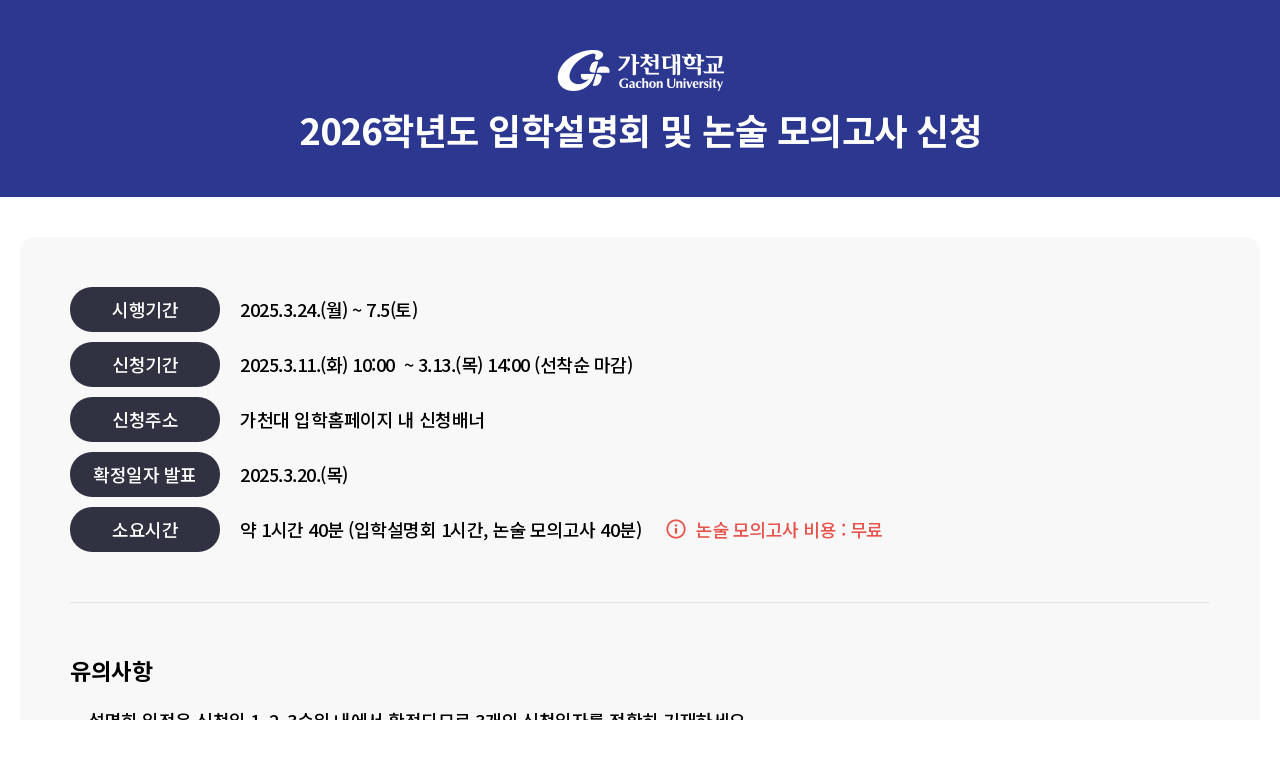

--- FILE ---
content_type: text/html; Charset=euc-kr
request_url: https://admission.gachon.ac.kr/admission/html/program/2024_nonsul.asp
body_size: 6419
content:

<!doctype html>
<html lang="ko">
<head>
    <meta charset="UTF-8">
    <title>가천대학교 입학처 </title>
    <meta name="description" content="가천대학교 입학처">

    <meta http-equiv="X-UA-Compatible" content="IE=edge">
    <meta name="viewport" content="width=device-width, initial-scale=1, minimum-scale=1, maximum-scale=1">
    <meta name="keywords" content="가천대학교 입학처">
    <link rel="icon" href="/admission/images/favicon.ico">
    <meta property="og:url" content="">
    <meta property="og:title" content="가천대학교 입학처">
    <meta property="og:type" content="website">
    <meta property="og:image" content="">
    <meta property="og:description" content="가천대학교 입학처">

	<link rel="stylesheet" href="css/reset.css">
	<link rel="stylesheet" href="css/program.css">
    <script src="https://code.jquery.com/jquery-1.12.4.min.js"></script>
	<script type="text/javascript" src="../../js/common.js?v=20240215"></script>
</head>
<body>
	<div class="programTitle">
		<img src="images/program_logo.png" alt="">
		<h2><span>2026학년도 입학설명회 및 논술 모의고사 신청</span></h2>
	</div>
    <div class="program">
        <form name="frmData" method="post">
		<input type="hidden" name="NEISCODE" id="NEISCODE" value="" />
		<input type="hidden" name="SIDO_NAME" id="SIDO_NAME" value="" />
		<input type="hidden" name="GUNGU_NAME" id="GUNGU_NAME" value="" />
			<div class="textWrap">
				<div class="textCon fw500">
					<div class="dlWrap" style="margin-top:0">
						<dl>
							<dt>시행기간</dt>
							<dd>2025.3.24.(월) ~ 7.5(토)</dd>
						</dl>
						<dl>
							<dt>신청기간</dt>
							<dd>2025.3.11.(화) 10:00&nbsp; ~ 3.13.(목) 14:00 (선착순 마감)</dd>
						</dl>
						<dl>
							<dt>신청주소</dt>
							<dd>가천대 입학홈페이지 내 신청배너</dd>
						</dl>
						<dl>
							<dt>확정일자 발표</dt>
							<dd>2025.3.20.(목)</dd>
						</dl>
						<dl>
							<dt>소요시간</dt>
							<dd>약 1시간 40분 (입학설명회 1시간, 논술 모의고사 40분) <span class="c_red ico-info">&nbsp;논술 모의고사 비용 : 무료</span></dd>
						</dl>
					</div>
					<hr>
					<p class="title">유의사항</p>
					<p class="dot">설명회 일정은 신청일 1, 2, 3순위 내에서 확정되므로 3개의 신청일자를 정확히 기재하세요.</p>
					<p class="dot">희망일시 내에 신청이 마감되거나 신청일자가 중복될 경우 조정될 수 있으니, 담당 선생님의 성함 및 연락처를 정확히 기재하세요.</p>
					<p class="dot">신청시간은 오전, 오후, 야간 보충시간 등 자유롭게 신청 가능합니다.</p>
					<p class="dot">각 고교에서 창의적 체험활동 시간에 신청이 많아 접수가 빨라도 희망일시에 배정을 못 받을 수 있습니다 (오전시간, 각 고교만의 휴일(예: 개교기념일) 등에 신청 권장)<br></p><p class="dot">모의논술 종료 후 수험생들의 진학지도에 참고 할 수 있도록 각 고교별(개인성적)로 성적을 산출하여 알려드립니다.<br></p>
					<p class="dot">입학설명회 및 모의논술을 동일한 장소에서 실시 할 수 있도록 협조 바랍니다.</p>
					<p class="dot">입학설명회만 신청할 경우 2025.07.04 이후 별도 문의 바랍니다.</p><p class="dot">입학설명회 및 모의 논술고사 문의전화: 031-750-5701~6</p>
				</div>

			</div>
			<div class="textWrap">
				<p class="textTitle"><span>개인정보 수집 및 이용에 대한 동의</span></p>
				<div class="textCon">
					<p>
						가천대학교 모의논술/면접 프로그램 신청에 대한 업무처리를 목적으로 개인정보를 수집· 이용하고 있습니다.<br><br>
						1. 개인정보 활용하는 자 : 가천대학교 입학팀<br>
						2. 개인정보 항목 : 성명, 휴대전화번호<br>
						3. 개인정보 보유 이용기간 : 당해 년도 8월 31일 까지<br><br>
						<span class="c_red">※ 개인정보의 수집·이용 동의에 대해 거부할 수 있으나, 거부하실 경우 해당 프로그램을 신청하실 수 없습니다.</span>
					</p>
					<fieldset>
						<legend>서비스약관 동의</legend>
						<div class="agreeText inputWrap">
							<input type="checkbox" name="AGREE1" id="AGREE1_Y" checked />
							<label for="AGREE1_Y"><i>아이콘</i><p>개인정보의 수집 및 이용에 동의합니다.</p></label>
						</div>
					</fieldset>
				</div> 
			</div>
			<h3>신청 및 조회</h3>
			<table class="bWrite" summary="">
				<caption>설문대상자 인적사항</caption>
				<tbody>
					<tr>
						<th scope="row">고등학교</th>
						<td>
							<div class="highSearch">
								<a href="#" onclick="goPopSchool(); return false;" class="searchBtn">고등학교 검색</a>
								<input type="text" name="SCHOOL_NAME" id="SCHOOL_NAME" value="" class="wfull" placeholder="" readonly />
							</div>
						</td>
					</tr>
					<tr>
						<th scope="row"><label for="WRITER_NAME">담당선생님 성함</label></th>
						<td><input type="text" name="WRITER_NAME" id="WRITER_NAME" class="wfull" placeholder="이름을 입력하세요."></td>
					</tr>
					<tr>
						<th scope="row"><label for="WRITER_MOBILE">연락처(휴대폰)</label></th>
						<td><input type="text" name="WRITER_MOBILE" id="WRITER_MOBILE" class="wfull" placeholder="숫자만 입력하세요." oninput="this.value = this.value.replace(/[^0-9.]/g, '').replace(/(\..*)\./g, '$1');" /></td>
					</tr>
				</tbody>
			</table>
			<div class="btnWrap">
				<a href="#none" onclick="frmSubmit('VIEW'); return false;" class="btn navy"><span>조회하기</span></a>
				<a href="#none" onclick="alert('신청기간이 아닙니다.'); return false;" class="btn mint"><span>신청하기</span></a>
			</div>
        </form>
    </div>
</body>
<script>
function frmSubmit(sw) {
	var NEISCODE = frmData.NEISCODE.value;
	var SCHOOL_NAME = frmData.SCHOOL_NAME.value;
	var WRITER_NAME = frmData.WRITER_NAME.value;
	var WRITER_MOBILE = frmData.WRITER_MOBILE.value;

	if (sw == "REG") {
		if ($('#AGREE1_Y').is(':checked') == false) {
			alert("개인정보의 수집 및 이용에 동의가 필요합니다.");
			return false;
		}
	}
	if (NEISCODE.length != 10 || SCHOOL_NAME.length < 2) {
		alert("고등학교를 검색하세요.");
		return false;
	}
	if (WRITER_NAME.length < 1) {
		alert("담당선생님 성함을 입력하세요.");
		return false;
	}
	if (WRITER_MOBILE.isMobile() == false) {
		alert("연락처를 입력하세요.");
		return false;
	}
	
	if (sw == "REG") {
		frmData.action = "2024_nonsulWrite.asp";
		frmData.submit();
	} else {
		frmData.action = "2024_nonsulView.asp";
		frmData.submit();
	}
}

//	고교검색
function goPopSchool() {
	var wp = window.open("../common/popSchool.asp", "popSchool", "width=600,height=500,scrollbars=yes");
	if (wp) { wp.focus(); }
}
</script>
</html>

--- FILE ---
content_type: text/css
request_url: https://admission.gachon.ac.kr/admission/html/program/css/program.css
body_size: 11918
content:
@import url('https://fonts.googleapis.com/css2?family=Montserrat:wght@100;200;300;400;500;600;700;800;900&family=Noto+Sans+KR:wght@100;200;300;400;500;600;700;800;900&display=swap');

body { font-size:16px; font-family:'Noto Sans KR', sans-serif; letter-spacing:-0.5px; }
input[type=text] { padding:5px; border:1px solid #e5e5e5; font-family:'Noto Sans KR', sans-serif; font-size:1em; }
input::placeholder { color:#bcbcbc; font-weight:400; }
input:read-only { background:#f8f8f8; }
input:read-only:focus { outline:none; }
select { background:none; -webkit-appearance:none; -moz-appearance:none; font-family:'Noto Sans KR', sans-serif; font-size:1em; }
caption { overflow:hidden; visibility:hidden; height:0; width:0; font-size:0; line-height:0; }
legend { overflow:hidden; position:absolute; visibility:hidden; height:0; width:0; font-size:0; line-height:0; }
textarea { width:100%; height:180px; padding:30px; border:1px solid #e5e5e5; font-size:1.125em; font-family:'Noto Sans KR', sans-serif; }
textarea::placeholder { color:#bcbcbc; }

.wfull { width:100% !important; }

.inputWrap label:last-child { margin-right:0; }
.inputWrap input[type=radio] { display:none; }
.inputWrap input[type=radio] { display:none; }
.inputWrap input[type=radio] + label { display:flex; justify-content:flex-start; align-items:center; }
.inputWrap input[type=radio] + label i { display:block; height:18px; width:18px; margin-right:10px;
	background:url('../images/ico_check.png')no-repeat left center / contain; text-indent:-9999px; }
.inputWrap input[type=radio]:checked + label i { background-image:url('../images/ico_check_on.png'); }

.inputWrap input[type=checkbox] { display:none; }
.inputWrap input[type=checkbox] + label {display:flex; justify-content:flex-start; align-items:center; }
.inputWrap input[type=checkbox] + label i { display:block; height:18px; width:18px; margin-right:10px;
	background:url('../images/ico_check.png')no-repeat left center / contain; text-indent:-9999px; }
.inputWrap input[type=checkbox]:checked + label i { background-image:url('../images/ico_check_on.png'); }
.inputWrap.center input[type=checkbox] + label { margin-right:0; text-align:center; }

.taLeft { text-align:left !important; }
.taCenter { text-align:center !important; }
.flexfs { display:flex; justify-content:flex-start; align-items:center; }
.flexsp { display:flex; justify-content:space-between; align-items:center; }


.btnWrap { display:flex; justify-content:center; align-items:center; margin-top:50px; }
.btnWrap.side { justify-content:space-between; }
.btnWrap.side .left { display:flex; justify-content:flex-start; align-items:center; }
.btnWrap.side .right { display:flex; justify-content:flex-end; align-items:center; }

.btnWrap .btn { display:block; display:flex; justify-content:center; align-items:center; width:200px; height:70px;
	background:#00b26b; color:#fff; border-radius:10px; text-align:center; font-size:1.25em; font-weight:600; }
.btnWrap .btn + .btn { margin-left:10px; }

.btn.mint { background:#009fed; }
.btn.navy { background:#2c3790; }

.c_mink { color:#009fed; }
.c_red { color:#e7544d; }
.fw500 { font-weight:500; }
strong { font-weight:bold; }
.ico-info { padding-left:25px; background:url('../images/ico_info.png')no-repeat left center; }
.ico-seaerch { display:block; width:19px; height:20px; margin-right:10px; background:url('../images/ico_search.png')no-repeat left center / contain;
	text-indent:-9999px; }

.dot { padding-left:1em; }
.dot:before { content:'\2022'; display:inline-block; width:1em; margin-left:-1em; font-weight:100; font-size:12px; }

/**/
.programTitle { padding:50px 0; text-align:center; background:#2c3790; color:#fff; }
.programTitle h2 { margin-top:20px; font-size:2.25em; }
.programTitle h2 span { font-weight:bold; }
.program h3 { margin:50px 0 30px; font-size:1.75em; font-weight:bold; }
.program h4 { margin:50px 0 30px; font-size:1.5em; font-weight:bold; }
.program .table-info { margin-top:10px; padding-left:25px; background:url('../images/ico_info.png')no-repeat left center; color:#e7544d;
	font-size:1.125em; font-weight:500; }
.program .table-info + h3 { margin-top:100px; }

.program {  margin:50px auto; width:1200px; line-height:1.5; }
.program .textWrap { overflow:hidden; margin-bottom:50px; border-radius:15px; background:#f8f8f8; }
.program .textTitle { padding:30px; background:#d9e8ed; text-align:center; font-size:1.25em; font-weight:500; }
.program .textTitle.center { padding-top:80px; padding-bottom:0; background:#f8f8f8; font-size:1.375em; }

.program .textCon { padding:50px; font-size:1.125em; }
.program .textCon hr { margin:0; opacity:0.2; }
.program .textCon p + p { margin-top:4px; }
.program .textCon .title { margin:50px 0 20px; font-size:1.25em; font-weight:bold; }
.program .textCon .dlWrap { margin:50px 0; }
.program .textCon .dlWrap dl { display:flex; justify-content:flex-start; align-items:center; }
.program .textCon .dlWrap dl + dl { margin-top:10px; }
.program .textCon .dlWrap dt { flex-shrink:0; display:flex; justify-content:center; align-items:center; width:150px; height:45px; margin-right:20px; text-align:center; 
	border-radius:30px; background:#303241; color:#fff; }
.program .textCon .dlWrap dd .ico-info { margin-left:20px; }

.program .imgWrap img { width:100%; }

.program fieldset { display:flex; justify-content:space-between; align-items:center; flex-wrap:wrap; 
	padding-top:50px; margin-top:50px; border-top:1px solid rgba(0,0,0,0.15); }

 
/**/
.tableWrap { overflow-x:auto; }
.tableWrap table { min-width:720px; }
table.bWrite { width:100%; border-top:1px solid #000; table-layout:fixed; font-size:1.125em; }
table.bWrite tr { border-bottom:1px solid #e5e5e5; }
table.bWrite th { padding:20px; border-right:1px solid #e5e5e5; font-weight:500; background:#f8f8f8; word-break:keep-all; }
table.bWrite td { padding:20px; }
table.bWrite tbody th { width:25%; padding:20px 40px; text-align:center; }

table.bWrite.type2 thead th { padding:10px; }
table.bWrite.type2 thead th:last-child { border-right:0; }
table.bWrite.type2 td { height:90px; padding:10px; border-right:1px solid #e5e5e5; text-align:center; }
table.bWrite.type2 td:last-child { border-right:0; }

table.bWrite select { width:160px; height:50px; padding:5px 40px 5px 20px; border:1px solid #e5e5e5; 
	background:url('../images/ico_down.png')no-repeat right 20px center; }
table.bWrite input { width:250px; height:50px; padding:5px 20px; }
table.bWrite input.wfull { width:100%; }

table.bWrite .highSearch { display:flex; justify-content:space-between; align-items:center; }
table.bWrite .highSearch input + input { margin-left:10px; }
table.bWrite .searchBtn { display:flex; justify-content:center; align-items:center; flex-shrink:0; width:150px; line-height:50px; margin-right:10px; border-radius:10px; text-align:center;
	background:#606278; color:#fff; font-size:16px; }
table.bWrite .email { display:flex; justify-content:space-between; align-items:center; }
table.bWrite .email input { width:32%; }
table.bWrite .email select { width:30%; }
table.bWrite .inputDate { display:flex; justify-content:flex-start; align-items:center; flex-wrap:wrap; }
table.bWrite .inputDate input[type=text] { padding-right:40px; 
	background:url('../images/ico_date.png')no-repeat right 10px center }
table.bWrite .inputDate select { margin-left:10px; }
table.bWrite .tableDes { margin-left:20px; font-weight:300; letter-spacing:-1px; }

table.View { width:100%; margin-bottom:0px; border-collapse:collapse; table-layout:fixed; border-top:1px solid #000; font-size:1.125em; }
table.View tr { border-bottom:1px solid #e5e5e5; }
table.View th { width:25%; padding:30px 20px; border-right:1px solid #e5e5e5; font-weight:500; background:#f8f8f8; word-break:keep-all; }
table.View td { padding:30px 20px; }
table.View .fileWrap { display:flex; justify-content:flex-start; align-items:center; }
table.View .fileWrap input { display:none; }
table.View .fileWrap label { isplay:flex; justify-content:center; align-items:center; flex-shrink:0; width:150px; line-height:50px; margin-right:10px; border-radius:10px; text-align:center;
	background:#606278; color:#fff; font-size:16px; }

table.View.type2 thead th { width:auto; padding:10px }
table.View.type2 thead th.row2 { height:90px; }
table.View.type2 thead th:last-child { border-right:0; }
table.View.type2 td { height:90px; padding:10px; border-right:1px solid #e5e5e5; text-align:center; }
table.View.type2 td:last-child { border-right:0; }

.textAreaView { padding:30px; border:1px solid #e5e5e5; font-size:1.125em; }
.pageArea { display:flex; justify-content:center; align-items:center; margin-top:40px; font-family: 'Montserrat', sans-serif; }
.pageArea a { width:30px; line-height:30px; text-align:center; font-weight:bold; font-size:1.125em; color:#b0b1b4; }
.pageArea a.on, .pageArea a:hover { color:#000; }
.pageArea span { opacity:0.2; margin:0 30px; }
.pageArea span:hover { opacity:1; }

@media (max-width:1280px) {
	.program { width:auto; margin:40px 20px; }
}

@media (max-width:768px) {
	body { font-size:14px; }
	
	.ico-info { padding-left:20px; background-size:15px auto; }
	.ico-seaerch { width:15px; height:15px; margin-right:5px; }

	.inputWrap input[type=radio] + label { padding-left:26px; margin-right:10px; background-size:16px auto; }
	.inputWrap input[type=checkbox] + label i { width:16px; height:16px; background-size:16px auto; }
	
	.programTitle { padding:30px 20px; }
	.programTitle img { height:30px; }  
	.programTitle h2 { font-size:1.625em; }
	.program h3 { margin:30px 0 10px; font-size:1.5em; }
	.program h4 { margin:30px 0 10px; font-size:1.25em; }
	.program .table-info { font-size:1em; padding-left:20px; background-size:15px auto; }
	.program .table-info + h3 { margin-top:50px; }

	.program .textTitle { padding:20px; font-size:1.125em; }
	.program .textTitle.center { padding-top:50px; font-size:1.25em; }
	
	.program .textWrap { margin-bottom:30px; }

	.program .textCon { padding:20px; font-size:1em; }
	.program .textCon .title { margin:20px 0 10px; font-size:1.125em; }
	.program .textCon .dlWrap { margin:20px 0; }
	.program .textCon .dlWrap dt { width:100px; height:30px; margin-right:10px; }
	.program .textCon .dlWrap dd .ico-info { margin-left:10px; }

	.program fieldset { margin-top:30px; padding-top:20px; }

	.btnWrap .btn { width:140px; height:50px; font-size:1.125em; }

	table.bWrite { font-size:1em; }
	table.bWrite tbody th { width:100px; padding:10px; }
	table.bWrite tbody td { padding:10px; }
	table.bWrite.type2 thead th { padding:5px; }
	table.bWrite.type2 td { height:60px; }

	table.bWrite input { width:100%; padding:10px; height:40px; }
	table.bWrite select { width:100%; height:40px; padding-left:10px; background-position:right 10px center; }
	table.bWrite .tableDes { margin-left:0; }

	table.bWrite .email { flex-wrap:wrap; }
	table.bWrite .email input  { width:calc(50% - 10px); }
	table.bWrite .email select { width:100%; margin-top:10px; }

	table.bWrite .highSearch { flex-wrap:wrap; }
	table.bWrite .highSearch input { margin-top:10px; }
	table.bWrite .highSearch input + input { margin-left:0; }
	table.bWrite .searchBtn { width:100px; line-height:40px; font-size:14px; }
	
	table.bWrite .inputDate select { margin-left:0; margin-top:10px; }

	table.View { font-size:1em; }
	table.View th { width:100px; padding:10px; }
	table.View td { padding:10px; }
	table.View .fileWrap label { width:100px; line-height:40px; font-size:14px; }

	table.View.type2 td { height:60px; }
	table.View.type2 thead th { padding:5px; }
	table.View.type2 thead th.row2 { height:60px; }

	.textAreaView { padding:15px; font-size:1em; }

	.pageArea a { width:25px; line-height:25px; }
	.pageArea span { margin:0 20px; }

}

--- FILE ---
content_type: application/javascript
request_url: https://admission.gachon.ac.kr/admission/js/common.js?v=20240215
body_size: 17318
content:

//━━━━━━━━━━━━━━━━━━━━━━━
// 포커스이동
//───────────────────────
function MoveFocus(num,	formform,	toform){
	var str = formform.value.length;
	if(str == num) {
		toform.focus();
	}    
}
//━━━━━━━━━━━━━━━━━━━━━━━
// Left함수
//───────────────────────
String.prototype.Left = function(n){
	if (n <= 0)
		return "";
	else if (n > this.length)
		return this;
	else
		return this.substring(0,n);
}


//━━━━━━━━━━━━━━━━━━━━━━━
// Right함수
//───────────────────────
String.prototype.Right = function(n){
    if (n <= 0)
       return "";
    else if (n > this.length)
       return this;
    else {
       var iLen = this.length;
       return this.substring(iLen, iLen - n);
    }
}


//━━━━━━━━━━━━━━━━━━━━━━━
// Trim - 단문용
//───────────────────────
String.prototype.trim = function(){
	return this.replace(/(^\s*)|(\s*$)/gi, "");
}

//───────────────────────
// Trim - 장문용
//───────────────────────
function trim2(str){
	str = str.replace(/^\s+/, '');
	for (var i = str.length - 1; i > 0; i--) {
		if (/\S/.test(str.charAt(i))) {
			str = str.substring(0, i + 1);
			break;
		}
	}
	return str;
}
//━━━━━━━━━━━━━━━━━━━━━━━
// LTrim
//───────────────────────
String.prototype.lrim = function() {
	return this.replace(/(^\\s*)/, "");
}

//━━━━━━━━━━━━━━━━━━━━━━━
// RTrim
//───────────────────────
String.prototype.rtrim = function() {
	return this.replace(/(\\s*$)/, "");
}

//━━━━━━━━━━━━━━━━━━━━━━━
// replaceAll
//───────────────────────
String.prototype.replaceAll = function(str1, str2)
    {
      var temp_str = "";

      if (this.trim() != "" && str1 != str2){
        temp_str = this.trim();

        while (temp_str.indexOf(str1) > -1){
          temp_str = temp_str.replace(str1, str2);
        }
      }

      return temp_str;
    }

//━━━━━━━━━━━━━━━━━━━━━━━
// 문자열길이 반환 Byte
//───────────────────────
String.prototype.byte = function() {
	var cnt = 0;
	for (var i = 0; i < this.length; i++) {
		if (this.charCodeAt(i) > 127){
			cnt += 2;
		}else{
			cnt++;
		}
	}
	return cnt;
}
//━━━━━━━━━━━━━━━━━━━━━━━
// 정수형으로 반환 (@return : String)
//───────────────────────
String.prototype.int = function() {
	if(!isNaN(this)) {
		return parseInt(this);
	}else {
		return null;    
	}
}

//━━━━━━━━━━━━━━━━━━━━━━━
// 숫자만 가져오기 (@return : String)
//───────────────────────
String.prototype.num = function() {
	return (this.trim().replace(/[^0-9]/g, ""));
}

//━━━━━━━━━━━━━━━━━━━━━━━
// 3자리수 콤마 (돈표시) (@return : String)
//───────────────────────
String.prototype.money = function() {
	var num = this.trim();
	while((/(-?[0-9]+)([0-9]{3})/).test(num)) {
		num = num.replace((/(-?[0-9]+)([0-9]{3})/), "$1,$2");
	}
	return num;
}

//━━━━━━━━━━━━━━━━━━━━━━━
// 숫자의 자리수(cnt)에 맞도록 반환 (@return : String) - Ex: 01 001
//───────────────────────
String.prototype.digits = function(cnt) {
	var digit = "";
	if (this.length < cnt) {
		for(var i = 0; i < cnt - this.length; i++) {
			digit += "0";
		}
	}
	return digit + this;
}

//━━━━━━━━━━━━━━━━━━━━━━━
//파일 확장자만 가져오기 (@return : String)
//───────────────────────
String.prototype.ext = function() {
	return (this.indexOf(".") < 0) ? "" : this.substring(this.lastIndexOf(".") + 1, this.length);    
}

//━━━━━━━━━━━━━━━━━━━━━━━
//URL에서 파라메터 제거한 순수한 url 얻기(@return : String)
//───────────────────────
String.prototype.URL = function() {
	var arr = this.split("?");
	arr = arr[0].split("#");
	return arr[0];    
}


//━━━━━━━━━━━━━━━━━━━━━━━
//최소 최대 길이인지 검증(@return : boolean) str.isLength(min [,max])
//입력폼에서 사용 STR.isLength(4,20) 4자이상 20자 이내이면 true
//───────────────────────
String.prototype.isLength = function() {
	var min = arguments[0];
	var max = arguments[1] ? arguments[1] : null;
	var success = true;
	if(this.length < min) {
		success = false;
	}
	if(max && this.length > max) {
		success = false;
	}
	return success;
}
//━━━━━━━━━━━━━━━━━━━━━━━
// 최소 최대 바이트인지 검증(@return : boolean) str.isByteLength(min [,max])
//입력폼에서 사용 STR.isLength(4,20) 4바이트이상 20바이트 이내이면 true
//───────────────────────
String.prototype.isByteLength = function() {
	var min = arguments[0];
	var max = arguments[1] ? arguments[1] : null;
	alert(arguments[0]);
	alert(arguments[1]);
	var success = true;
	if(this.byte() < min) {
		success = false;
	}
	if(max && this.byte() > max) {
		success = false;
	}
	return success;

 }

//━━━━━━━━━━━━━━━━━━━━━━━
// 공백이나 널인지 확인(@return : boolean) / Trim이 있어야함
//───────────────────────
String.prototype.isBlank = function() {
	var str = this.trim();
	for(var i = 0; i < str.length; i++) {
		if ((str.charAt(i) != "\\t") && (str.charAt(i) != "\\n") && (str.charAt(i)!="\\r")) {
			return false;
		}
	}
	return true;
}

//━━━━━━━━━━━━━━━━━━━━━━━
// 숫자로 구성되어 있는지 학인arguments[0] : 허용할 문자셋(@return : boolean)
//───────────────────────
String.prototype.isNum = function() {
	return (/^[0-9]+$/).test(this) ? true : false;
}

//━━━━━━━━━━━━━━━━━━━━━━━
// 영어만 허용 arguments[0] : 허용할 문자셋(@return : boolean)
//───────────────────────
String.prototype.isEng = function() {
	return (/^[a-zA-Z]+$/).test(this) ? true : false;
}

//━━━━━━━━━━━━━━━━━━━━━━━
// 숫자와 영어만 허용 arguments[0] : 허용할 문자셋(@return : boolean)
//───────────────────────
String.prototype.isEngNum = function() {
	return (/^[0-9a-zA-Z]+$/).test(this) ? true : false;
}

//━━━━━━━━━━━━━━━━━━━━━━━
// 숫자와 영어만 허용 arguments[0] : 허용할 문자셋(@return : boolean)
//───────────────────────
String.prototype.isNumEng = function() {
	return this.isEngNum();
}

//━━━━━━━━━━━━━━━━━━━━━━━
// 아이디 체크 영어와 숫자만 체크 첫글자는 영어로 시작 arguments[0] : 허용할 문자셋(@return : boolean)
//───────────────────────
String.prototype.isUserid = function() {
    return (/^[a-zA-z]{1}[0-9a-zA-Z]+$/).test(this) ? true : false;
 }

//━━━━━━━━━━━━━━━━━━━━━━━
// 한글 체크 arguments[0] : 허용할 문자셋(@return : boolean)
//───────────────────────
String.prototype.isKor = function() {
	return (/^[가-힣]+$/).test(this) ? true : false;
}

//━━━━━━━━━━━━━━━━━━━━━━━
// 이메일의 유효성을 체크 (@return : boolean)
//───────────────────────
String.prototype.isEmail = function() {
	return (/^([\w-]+(?:\.[\w-]+)*)@((?:[\w-]+\.)*\w[\w-]{0,66})\.([a-z]{2,6}(?:\.[a-z]{2})?)$/i).test(this.trim());
}


//━━━━━━━━━━━━━━━━━━━━━━━
// 전화번호 체크 arguments[0] : 전화번호 구분자 (@return : boolean)
//───────────────────────
String.prototype.isPhone = function() {
	return (/(02|0[3-9]{1}[0-9]{1})[\s-]{0,1}[1-9]{1}[0-9]{2,3}[\s-]{0,1}[0-9]{4}$/).test(this);
}

//━━━━━━━━━━━━━━━━━━━━━━━
// 핸드폰번호 체크 - arguments[0] : 핸드폰 구분자 (@return : boolean)
//───────────────────────
String.prototype.isMobile = function() {
	return (/01[016789][\s-]{0,1}[1-9]{1}[0-9]{2,3}[\s-]{0,1}[0-9]{4}$/).test(this);
}



String.prototype.isNum2=function(){
   var str=this;
   
   if(str.length <= 0)
     return false;


   for(i=0; i<str.length; i++)
   {
     var cv = str.charCodeAt(i);
     if(!( 0x30 <=cv && cv<= 0x39 || cv == 0x2D || cv == 0x2E ))
     {
         return false;

     }
   }   
   return true;

}

function OptionSelect(selObj,selVal) {
	if (selObj) {
		for(var i=0;i<selObj.options.length;i++) {
			if (selObj.options[i].value==selVal) {
				selObj.options[i].selected=true;
				return;
			}
		}
	}
}

function RdoSelect(selObj,selVal) {
	if (selObj) {
	if (selObj.length) {
		for(var i=0;i<selObj.length;i++) {
			if (selObj[i].value==selVal) {
				selObj[i].checked=true;
				return;
			}
		}
	}}
}

function MM_openBrWindow(theURL,winName,features) { //v2.0
   window.open(theURL,winName,features);
 } 


//━━━━━━━━━━━━━━━━━━━━━━━
//숫자만 입력 받게끔 하는 함수.
//usage : <input type='text' onkeydown='handlerNum(this)'>
//━━━━━━━━━━━━━━━━━━━━━━━
function handlerNum( obj ) {

e = window.event; //윈도우의 event를 잡는것입니다.

//입력 허용 키
if( ( e.keyCode >= 48 && e.keyCode <= 57 ) || //숫자열 0 ~ 9 : 48 ~ 57
( e.keyCode >= 96 && e.keyCode <= 105 ) || //키패드 0 ~ 9 : 96 ~ 105
e.keyCode == 8 || //BackSpace
e.keyCode == 46 || //Delete
e.keyCode == 110 || //소수점(.) : 문자키배열
e.keyCode == 190 || //소수점(.) : 키패드
e.keyCode == 37 || //좌 화살표
e.keyCode == 39 || //우 화살표
e.keyCode == 35 || //End 키
e.keyCode == 36 || //Home 키
e.keyCode == 9 //Tab 키
) {

if(e.keyCode == 48 || e.keyCode == 96) { //0을 눌렀을경우
if ( obj.value == "" || obj.value == '0' ) //아무것도 없거나 현재 값이 0일 경우에서 0을 눌렀을경우
e.returnValue=false; //-->입력되지않는다.
else //다른숫자뒤에오는 0은
return; //-->입력시킨다.
}

else if ( e.keyCode == 110 || e.keyCode == 190 ) { //소수점을 눌렀을 경우
if ( obj.value == "" ) { //아무것도 없는 상태에서 소수점을 입력했을경우 "0."으로 표기
obj.value = "0";
return;
}

if ( obj.value.indexOf(".") != -1 ) { //기존에 소수점이 들어있다면
e.returnValue=false; //입력시키지 않는다.
}
}
else //0이 아닌숫자
return; //-->입력시킨다.
}
else //숫자가 아니면 넣을수 없다.
e.returnValue=false;
}

//━━━━━━━━━━━━━━━━━━━━━━━
// 세자리 콤마 찍기 
//━━━━━━━━━━━━━━━━━━━━━━━
function commaNum(n){
	return Number(n).toLocaleString().slice(0,-3);
}
//━━━━━━━━━━━━━━━━━━━━━━━



/* 오픈 팝업 스크립트 */
function goPopup(url, name, _width, _height, _scrollbar){
	var screenX;
	var screenY;

	if(navigator.appName == "Microsoft Internet Explorer") {
		screenX = window.screen.availWidth;
		screenY = window.screen.availHeight;
	}
	else {
		screenX = window.outerWidth;
		screenY = window.outerHeight;
	}

	var h, w;
	w = (screenX - _width)/2;
	h = (screenY - _height)/2;

	var newWin = window.open(url, name, 'left=' + w + ' top=' + h + ' width=' +_width + ' height=' + _height + ' scrollbars=' + _scrollbar + 'resize=no,toolbar=no,status=no,menu=no');

	newWin.focus();

	return newWin;
}

//레이어팝업
function hideLayer(target){
  document.getElementById(target).style.visibility = "hidden";
}

 function showLayer(target) {
  document.getElementById(target).style.visibility = "visible";
}




//━━━━━━━━━━━━━━━━━━━━━━━
// 체크박스 전체 선택 (jquery include)
//───────────────────────
function checkAll()
{
   var checkboxCnt = $("input[name=chk]:checkbox").length; // 체크박스 전체 갯수
   var checkYn = $('#chkAll').attr('checked');
   if(checkYn){
	   $('input[name=chk]:checkbox').attr('checked',true);
	   $('#chkAll').attr('checked',true);
   }else{
	   $('input[name=chk]:checkbox').attr('checked',false);
	   $('#chkAll').attr('checked',false);
   } 

}

//━━━━━━━━━━━━━━━━━━━━━━━
// 체크박스 개별 선택 (jquery include)
//───────────────────────
function onCheckBoxClick()
{
   var checkboxCnt = $("input[name=chk]:checkbox").length; // 체크박스 전체 갯수
   var cnt = $("input[name=chk]:checkbox:checked").length; // 첵크된 갯수
   if(checkboxCnt == cnt){
	   $('#chkAll').attr('checked',true);
   }else{
	   $('#chkAll').attr('checked',false);
   } 
}


//━━━━━━━━━━━━━━━━━━━━━━━
// 쿠키설정
//───────────────────────
function setCookie(name, value, expiredays){ 
   var todayDate = new Date(); 
   todayDate.setDate(todayDate.getDate() + expiredays); 
   document.cookie = name + "=" + escape(value) + "; path=/; expires=" + todayDate.toGMTString() + ";" 
}

//━━━━━━━━━━━━━━━━━━━━━━━
// 쿠키값 가져오기 
//───────────────────────
function getCookie( name )
{
        var nameOfCookie = name + "=";
        var x = 0;
        while ( x <= document.cookie.length )
        {
                var y = (x+nameOfCookie.length);
                if ( document.cookie.substring( x, y ) == nameOfCookie ) {
                        if ( (endOfCookie=document.cookie.indexOf( ";", y )) == -1 )
                                endOfCookie = document.cookie.length;
                        return unescape( document.cookie.substring( y, endOfCookie ) );
                }
                x = document.cookie.indexOf( " ", x ) + 1;
                if ( x == 0 )
                        break;
        }
        return "";
}


//━━━━━━━━━━━━━━━━━━━━━━━
// 레이어 팝업 생성
// idx -- 레이어아이디생성 , _x  -- left 위치 , _y -- top 위치 , _width 넓이 , _height 높이 , _scrollbar 스크롤여부 
//contents -- 팝업내용 , today_yn -- 오늘 이레이어를 열지 않음
//───────────────────────
function createLayerPopup(idx, _x,_y, _width, _height, _scrollbar,contents,today_yn){

	var popup = jQuery("<div>").attr("id", "Popup" + idx).css("position", "absolute").css("left",_x+"px").css("top",_y+"px").css("width",_width+"px").css("height",_height+"px").css("z-index",idx+10);
	var footer = null;
	if(_scrollbar == "yes"){
		popup.css("overflow","auto");
	}else{
		popup.css("overflow","hidden");
	}
	popup.append($("<div>").css("width","100%").html(contents));
	
	if(today_yn == "yes"){
		footer = $("<div>").css("width","100%").html("<input type='checkbox' name='Notice' value='ON' onclick='show_day_close();return false;' style='margin-left:5px'/><em>오늘 이 창을 더 이상 열지 않기</em><a href='#' class='btnClose' onclick='self.close();return false;'>[닫기]</a>");
	}else{
		footer = $("<div>").css("width","100%").html("<a href='#' class='btnClose' onclick='self.close();return false;'>[닫기]</a>");
	}
		
	popup.append(footer);
	$("body").append(popup);
}

//━━━━━━━━━━━━━━━━━━━━━━━
// 통합검색
//───────────────────────
function totalSearchList(){
	var s_total_search_text = document.TotalForm.s_total_search_text.value;
	if(s_total_search_text.isBlank()){
		alert("검색어를 입력하여 주시기 바랍니다.");
		document.TotalForm.s_total_search_text.focus();
		return false;
	}
	document.TotalForm.submit();
}


//━━━━━━━━━━━━━━━━━━━━━━━
// 영문과숫자만 허용
//───────────────────────
function checkNumEng(test){

	var filter = test.search(/[^0-9a-zA-Z]/g); 

	if(filter > -1){ 
		return false;
	}else{ 
		var chk_num = test.search(/[0-9]/g); 
		var chk_eng = test.search(/[a-z]/ig); 

		if(chk_num < 0 || chk_eng < 0){ 
			return false;
		}else{ 
			return true;
		} 
	} 
}

//━━━━━━━━━━━━━━━━━━━━━━━
// 달력
//───────────────────────
/*$(document).ready(function(){
	if ($(".date").length > 0) {
		$(".date").datepicker({
			changeYear: true,
			changeMonth: true,
			showMonthAfterYear: true,
			yearRange: "c-50:c+20",
			dateFormat: "yy-mm-dd",
			prevText: "이전 달",
			nextText: "다음 달",
			monthNames: ["01","02","03","04","05","06","07","08","09","10","11","12"],
			monthNamesShort: ["01","02","03","04","05","06","07","08","09","10","11","12"],
			dayNames: ["일","월","화","수","목","금","토"],
			dayNamesShort: ["일","월","화","수","목","금","토"],
			dayNamesMin: ["일","월","화","수","목","금","토"],
			yearSuffix: " / "
		});
	}
});
*/
//━━━━━━━━━━━━━━━━━━━━━━━
//	날짜 체크
//───────────────────────
String.prototype.isDate = function() {
	return (/([1-2][0-9]{3})-([0][1-9]|[1][012])-([0-2][0-9]|[3][01])/).test(this) ? true : false;
//	return (/^(19|20)\d{2}-(0[1-9]|1[012])-(0[1-9]|[12][0-9]|3[0-1])$/).test(this.trim());
//	return (/^[12][0-9]{3}-(0[1-9]|1[0-2])-(0[1-9]|[12][0-9]|3[0-1])$/).test(this.trim());
//	return (/[12][0-9]{3}-(0[1-9]{1}|1[012]{1})-(0[1-9]{1}|12[0-9]{1}|3[01]{1})$/i).test(this.trim());
}